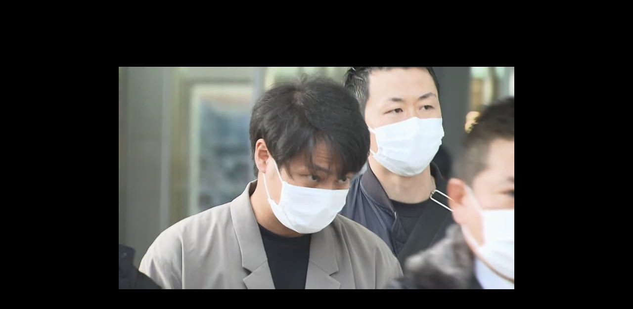

--- FILE ---
content_type: text/html; charset=UTF-8
request_url: https://www.miraidiver.com/8372-origin_1
body_size: 10478
content:
<!DOCTYPE html>
<html dir="ltr" lang="ja" prefix="og: https://ogp.me/ns#" data-sticky-footer="true">

<head>
			<meta charset="UTF-8">
		<meta name="viewport" content="width=device-width, initial-scale=1, minimum-scale=1, viewport-fit=cover">
		<title>8372-origin_1 | 未来ダイバー</title>

		<!-- All in One SEO 4.9.3 - aioseo.com -->
	<meta name="robots" content="max-image-preview:large" />
	<link rel="canonical" href="https://www.miraidiver.com/8372-origin_1" />
	<meta name="generator" content="All in One SEO (AIOSEO) 4.9.3" />
		<meta property="og:locale" content="ja_JP" />
		<meta property="og:site_name" content="未来ダイバー" />
		<meta property="og:type" content="article" />
		<meta property="og:title" content="8372-origin_1 | 未来ダイバー" />
		<meta property="og:url" content="https://www.miraidiver.com/8372-origin_1" />
		<meta property="og:image" content="https://www.miraidiver.com/wp-content/uploads/2023/07/mirai_icon_1119_3-04.jpg" />
		<meta property="og:image:secure_url" content="https://www.miraidiver.com/wp-content/uploads/2023/07/mirai_icon_1119_3-04.jpg" />
		<meta property="og:image:width" content="1042" />
		<meta property="og:image:height" content="1042" />
		<meta property="article:published_time" content="2023-03-28T09:59:41+00:00" />
		<meta property="article:modified_time" content="2023-03-28T09:59:41+00:00" />
		<meta property="article:publisher" content="https://www.facebook.com/miraidiver/" />
		<meta name="twitter:card" content="summary" />
		<meta name="twitter:site" content="@mirai_diver" />
		<meta name="twitter:title" content="8372-origin_1 | 未来ダイバー" />
		<meta name="twitter:image" content="https://www.miraidiver.com/wp-content/uploads/2023/07/mirai_icon_1119_3-04.jpg" />
		<script type="application/ld+json" class="aioseo-schema">
			{"@context":"https:\/\/schema.org","@graph":[{"@type":"BreadcrumbList","@id":"https:\/\/www.miraidiver.com\/8372-origin_1#breadcrumblist","itemListElement":[{"@type":"ListItem","@id":"https:\/\/www.miraidiver.com#listItem","position":1,"name":"Home","item":"https:\/\/www.miraidiver.com","nextItem":{"@type":"ListItem","@id":"https:\/\/www.miraidiver.com\/8372-origin_1#listItem","name":"8372-origin_1"}},{"@type":"ListItem","@id":"https:\/\/www.miraidiver.com\/8372-origin_1#listItem","position":2,"name":"8372-origin_1","previousItem":{"@type":"ListItem","@id":"https:\/\/www.miraidiver.com#listItem","name":"Home"}}]},{"@type":"ItemPage","@id":"https:\/\/www.miraidiver.com\/8372-origin_1#itempage","url":"https:\/\/www.miraidiver.com\/8372-origin_1","name":"8372-origin_1 | \u672a\u6765\u30c0\u30a4\u30d0\u30fc","inLanguage":"ja","isPartOf":{"@id":"https:\/\/www.miraidiver.com\/#website"},"breadcrumb":{"@id":"https:\/\/www.miraidiver.com\/8372-origin_1#breadcrumblist"},"author":{"@id":"https:\/\/www.miraidiver.com\/author#author"},"creator":{"@id":"https:\/\/www.miraidiver.com\/author#author"},"datePublished":"2023-03-28T18:59:41+09:00","dateModified":"2023-03-28T18:59:41+09:00"},{"@type":"Organization","@id":"https:\/\/www.miraidiver.com\/#organization","name":"\u682a\u5f0f\u4f1a\u793e\u30c6\u30ec\u30d3\u9577\u5d0e","description":"\u4eca\u307f\u3048\u3066\u3044\u308b\u4e16\u754c\u3092\u3001\u3061\u3087\u3063\u3068\u3060\u3051\u6df1\u304f\u3002","url":"https:\/\/www.miraidiver.com\/","logo":{"@type":"ImageObject","url":"https:\/\/www.miraidiver.com\/wp-content\/uploads\/2023\/07\/mirai_icon_1119_3-04.jpg","@id":"https:\/\/www.miraidiver.com\/8372-origin_1\/#organizationLogo","width":1042,"height":1042},"image":{"@id":"https:\/\/www.miraidiver.com\/8372-origin_1\/#organizationLogo"}},{"@type":"WebSite","@id":"https:\/\/www.miraidiver.com\/#website","url":"https:\/\/www.miraidiver.com\/","name":"\u672a\u6765\u30c0\u30a4\u30d0\u30fc","description":"\u4eca\u307f\u3048\u3066\u3044\u308b\u4e16\u754c\u3092\u3001\u3061\u3087\u3063\u3068\u3060\u3051\u6df1\u304f\u3002","inLanguage":"ja","publisher":{"@id":"https:\/\/www.miraidiver.com\/#organization"}}]}
		</script>
		<!-- All in One SEO -->

		<meta property="og:title" content="8372-origin_1">
		<meta property="og:type" content="article">
		<meta property="og:url" content="https://www.miraidiver.com/8372-origin_1">
		<meta property="og:image" content="https://www.miraidiver.com/wp-content/uploads/2023/03/8372-origin_1.jpg">
		<meta property="og:site_name" content="未来ダイバー">
		<meta property="og:description" content="今みえている世界を、ちょっとだけ深く。">
		<meta property="og:locale" content="ja_JP">
				<link rel='dns-prefetch' href='//www.googletagmanager.com' />
<link rel="alternate" type="application/rss+xml" title="未来ダイバー &raquo; フィード" href="https://www.miraidiver.com/feed" />
<link rel="alternate" type="application/rss+xml" title="未来ダイバー &raquo; コメントフィード" href="https://www.miraidiver.com/comments/feed" />
		<link rel="profile" href="http://gmpg.org/xfn/11">
												<link rel='stylesheet' id='slick-carousel-css' href='https://www.miraidiver.com/wp-content/themes/snow-monkey/vendor/inc2734/wp-awesome-widgets/src/assets/packages/slick-carousel/slick/slick.css?ver=1684242693' type='text/css' media='all' />
<link rel='stylesheet' id='slick-carousel-theme-css' href='https://www.miraidiver.com/wp-content/themes/snow-monkey/vendor/inc2734/wp-awesome-widgets/src/assets/packages/slick-carousel/slick/slick-theme.css?ver=1684242693' type='text/css' media='all' />
<link rel='stylesheet' id='wp-awesome-widgets-css' href='https://www.miraidiver.com/wp-content/themes/snow-monkey/vendor/inc2734/wp-awesome-widgets/src/assets/css/app.css?ver=1684242693' type='text/css' media='all' />
<link rel='stylesheet' id='wp-oembed-blog-card-css' href='https://www.miraidiver.com/wp-content/themes/snow-monkey/vendor/inc2734/wp-oembed-blog-card/src/assets/css/app.css?ver=1684242693' type='text/css' media='all' />
<link rel='stylesheet' id='wp-like-me-box-css' href='https://www.miraidiver.com/wp-content/themes/snow-monkey/vendor/inc2734/wp-like-me-box/src/assets/css/wp-like-me-box.css?ver=1684242693' type='text/css' media='all' />
<link rel='stylesheet' id='wp-share-buttons-css' href='https://www.miraidiver.com/wp-content/themes/snow-monkey/vendor/inc2734/wp-share-buttons/src/assets/css/wp-share-buttons.css?ver=1684242693' type='text/css' media='all' />
<link rel='stylesheet' id='wp-pure-css-gallery-css' href='https://www.miraidiver.com/wp-content/themes/snow-monkey/vendor/inc2734/wp-pure-css-gallery/src/assets/css/wp-pure-css-gallery.css?ver=1684242693' type='text/css' media='all' />
<link rel='stylesheet' id='wp-block-library-css' href='https://www.miraidiver.com/wp-includes/css/dist/block-library/style.min.css?ver=6.4.7' type='text/css' media='all' />
<link rel='stylesheet' id='aioseo/css/src/vue/standalone/blocks/table-of-contents/global.scss-css' href='https://www.miraidiver.com/wp-content/plugins/all-in-one-seo-pack/dist/Lite/assets/css/table-of-contents/global.e90f6d47.css?ver=4.9.3' type='text/css' media='all' />
<link rel='stylesheet' id='snow-monkey-blocks/accordion-css' href='https://www.miraidiver.com/wp-content/plugins/snow-monkey-blocks/dist/blocks/accordion/style.css?ver=1684242432' type='text/css' media='all' />
<link rel='stylesheet' id='snow-monkey-blocks/alert-css' href='https://www.miraidiver.com/wp-content/plugins/snow-monkey-blocks/dist/blocks/alert/style.css?ver=1684242432' type='text/css' media='all' />
<link rel='stylesheet' id='snow-monkey-blocks/balloon-css' href='https://www.miraidiver.com/wp-content/plugins/snow-monkey-blocks/dist/blocks/balloon/style.css?ver=1684242432' type='text/css' media='all' />
<link rel='stylesheet' id='snow-monkey-blocks/box-css' href='https://www.miraidiver.com/wp-content/plugins/snow-monkey-blocks/dist/blocks/box/style.css?ver=1684242432' type='text/css' media='all' />
<link rel='stylesheet' id='snow-monkey-blocks/btn-css' href='https://www.miraidiver.com/wp-content/plugins/snow-monkey-blocks/dist/blocks/btn/style.css?ver=1684242432' type='text/css' media='all' />
<link rel='stylesheet' id='snow-monkey-blocks/btn-box-css' href='https://www.miraidiver.com/wp-content/plugins/snow-monkey-blocks/dist/blocks/btn-box/style.css?ver=1684242432' type='text/css' media='all' />
<link rel='stylesheet' id='snow-monkey-blocks/buttons-css' href='https://www.miraidiver.com/wp-content/plugins/snow-monkey-blocks/dist/blocks/buttons/style.css?ver=1684242432' type='text/css' media='all' />
<link rel='stylesheet' id='snow-monkey-blocks/categories-list-css' href='https://www.miraidiver.com/wp-content/plugins/snow-monkey-blocks/dist/blocks/categories-list/style.css?ver=1684242432' type='text/css' media='all' />
<link rel='stylesheet' id='snow-monkey-blocks/container-css' href='https://www.miraidiver.com/wp-content/plugins/snow-monkey-blocks/dist/blocks/container/style.css?ver=1684242432' type='text/css' media='all' />
<link rel='stylesheet' id='snow-monkey-blocks/countdown-css' href='https://www.miraidiver.com/wp-content/plugins/snow-monkey-blocks/dist/blocks/countdown/style.css?ver=1684242432' type='text/css' media='all' />
<link rel='stylesheet' id='snow-monkey-blocks/directory-structure-css' href='https://www.miraidiver.com/wp-content/plugins/snow-monkey-blocks/dist/blocks/directory-structure/style.css?ver=1684242432' type='text/css' media='all' />
<link rel='stylesheet' id='snow-monkey-blocks/evaluation-star-css' href='https://www.miraidiver.com/wp-content/plugins/snow-monkey-blocks/dist/blocks/evaluation-star/style.css?ver=1684242432' type='text/css' media='all' />
<link rel='stylesheet' id='snow-monkey-blocks/faq-css' href='https://www.miraidiver.com/wp-content/plugins/snow-monkey-blocks/dist/blocks/faq/style.css?ver=1684242432' type='text/css' media='all' />
<link rel='stylesheet' id='snow-monkey-blocks/information-css' href='https://www.miraidiver.com/wp-content/plugins/snow-monkey-blocks/dist/blocks/information/style.css?ver=1684242432' type='text/css' media='all' />
<link rel='stylesheet' id='snow-monkey-blocks/items-css' href='https://www.miraidiver.com/wp-content/plugins/snow-monkey-blocks/dist/blocks/items/style.css?ver=1684242432' type='text/css' media='all' />
<link rel='stylesheet' id='snow-monkey-blocks/list-css' href='https://www.miraidiver.com/wp-content/plugins/snow-monkey-blocks/dist/blocks/list/style.css?ver=1684242432' type='text/css' media='all' />
<link rel='stylesheet' id='snow-monkey-blocks/media-text-css' href='https://www.miraidiver.com/wp-content/plugins/snow-monkey-blocks/dist/blocks/media-text/style.css?ver=1684242432' type='text/css' media='all' />
<link rel='stylesheet' id='snow-monkey-blocks/panels-css' href='https://www.miraidiver.com/wp-content/plugins/snow-monkey-blocks/dist/blocks/panels/style.css?ver=1684242432' type='text/css' media='all' />
<link rel='stylesheet' id='snow-monkey-blocks/price-menu-css' href='https://www.miraidiver.com/wp-content/plugins/snow-monkey-blocks/dist/blocks/price-menu/style.css?ver=1684242432' type='text/css' media='all' />
<link rel='stylesheet' id='snow-monkey-blocks/pricing-table-css' href='https://www.miraidiver.com/wp-content/plugins/snow-monkey-blocks/dist/blocks/pricing-table/style.css?ver=1684242432' type='text/css' media='all' />
<link rel='stylesheet' id='snow-monkey-blocks/rating-box-css' href='https://www.miraidiver.com/wp-content/plugins/snow-monkey-blocks/dist/blocks/rating-box/style.css?ver=1684242432' type='text/css' media='all' />
<link rel='stylesheet' id='snow-monkey-blocks/section-css' href='https://www.miraidiver.com/wp-content/plugins/snow-monkey-blocks/dist/blocks/section/style.css?ver=1684242432' type='text/css' media='all' />
<link rel='stylesheet' id='snow-monkey-blocks/section-break-the-grid-css' href='https://www.miraidiver.com/wp-content/plugins/snow-monkey-blocks/dist/blocks/section-break-the-grid/style.css?ver=1684242432' type='text/css' media='all' />
<link rel='stylesheet' id='snow-monkey-blocks/section-side-heading-css' href='https://www.miraidiver.com/wp-content/plugins/snow-monkey-blocks/dist/blocks/section-side-heading/style.css?ver=1684242432' type='text/css' media='all' />
<link rel='stylesheet' id='snow-monkey-blocks/section-with-bgimage-css' href='https://www.miraidiver.com/wp-content/plugins/snow-monkey-blocks/dist/blocks/section-with-bgimage/style.css?ver=1684242432' type='text/css' media='all' />
<link rel='stylesheet' id='snow-monkey-blocks/section-with-bgvideo-css' href='https://www.miraidiver.com/wp-content/plugins/snow-monkey-blocks/dist/blocks/section-with-bgvideo/style.css?ver=1684242432' type='text/css' media='all' />
<link rel='stylesheet' id='snow-monkey-blocks/slider-css' href='https://www.miraidiver.com/wp-content/plugins/snow-monkey-blocks/dist/blocks/slider/style.css?ver=1684242432' type='text/css' media='all' />
<link rel='stylesheet' id='spider-css' href='https://www.miraidiver.com/wp-content/plugins/snow-monkey-blocks/dist/packages/spider/dist/css/spider.css?ver=1684242432' type='text/css' media='all' />
<link rel='stylesheet' id='snow-monkey-blocks/spider-slider-css' href='https://www.miraidiver.com/wp-content/plugins/snow-monkey-blocks/dist/blocks/spider-slider/style.css?ver=1684242432' type='text/css' media='all' />
<link rel='stylesheet' id='snow-monkey-blocks/spider-contents-slider-css' href='https://www.miraidiver.com/wp-content/plugins/snow-monkey-blocks/dist/blocks/spider-contents-slider/style.css?ver=1684242432' type='text/css' media='all' />
<link rel='stylesheet' id='snow-monkey-blocks/spider-pickup-slider-css' href='https://www.miraidiver.com/wp-content/plugins/snow-monkey-blocks/dist/blocks/spider-pickup-slider/style.css?ver=1684242432' type='text/css' media='all' />
<link rel='stylesheet' id='snow-monkey-blocks/step-css' href='https://www.miraidiver.com/wp-content/plugins/snow-monkey-blocks/dist/blocks/step/style.css?ver=1684242432' type='text/css' media='all' />
<link rel='stylesheet' id='snow-monkey-blocks/tabs-css' href='https://www.miraidiver.com/wp-content/plugins/snow-monkey-blocks/dist/blocks/tabs/style.css?ver=1684242432' type='text/css' media='all' />
<link rel='stylesheet' id='snow-monkey-blocks/taxonomy-terms-css' href='https://www.miraidiver.com/wp-content/plugins/snow-monkey-blocks/dist/blocks/taxonomy-terms/style.css?ver=1684242432' type='text/css' media='all' />
<link rel='stylesheet' id='snow-monkey-blocks/testimonial-css' href='https://www.miraidiver.com/wp-content/plugins/snow-monkey-blocks/dist/blocks/testimonial/style.css?ver=1684242432' type='text/css' media='all' />
<link rel='stylesheet' id='snow-monkey-blocks/thumbnail-gallery-css' href='https://www.miraidiver.com/wp-content/plugins/snow-monkey-blocks/dist/blocks/thumbnail-gallery/style.css?ver=1684242432' type='text/css' media='all' />
<link rel='stylesheet' id='snow-monkey-blocks-css' href='https://www.miraidiver.com/wp-content/plugins/snow-monkey-blocks/dist/css/blocks.css?ver=1684242432' type='text/css' media='all' />
<link rel='stylesheet' id='snow-monkey-snow-monkey-blocks-app-css' href='https://www.miraidiver.com/wp-content/themes/snow-monkey/assets/css/dependency/snow-monkey-blocks/app.css?ver=1684242693' type='text/css' media='all' />
<link rel='stylesheet' id='snow-monkey-snow-monkey-blocks-theme-css' href='https://www.miraidiver.com/wp-content/themes/snow-monkey/assets/css/dependency/snow-monkey-blocks/app-theme.css?ver=1684242693' type='text/css' media='all' />
<style id='global-styles-inline-css' type='text/css'>
body{--wp--preset--color--black: #000000;--wp--preset--color--cyan-bluish-gray: #abb8c3;--wp--preset--color--white: #ffffff;--wp--preset--color--pale-pink: #f78da7;--wp--preset--color--vivid-red: #cf2e2e;--wp--preset--color--luminous-vivid-orange: #ff6900;--wp--preset--color--luminous-vivid-amber: #fcb900;--wp--preset--color--light-green-cyan: #7bdcb5;--wp--preset--color--vivid-green-cyan: #00d084;--wp--preset--color--pale-cyan-blue: #8ed1fc;--wp--preset--color--vivid-cyan-blue: #0693e3;--wp--preset--color--vivid-purple: #9b51e0;--wp--preset--color--sm-accent: var(--accent-color);--wp--preset--color--sm-sub-accent: var(--sub-accent-color);--wp--preset--color--sm-text: var(--_color-text);--wp--preset--color--sm-text-alt: var(--_color-white);--wp--preset--color--sm-lightest-gray: var(--_lightest-color-gray);--wp--preset--color--sm-lighter-gray: var(--_lighter-color-gray);--wp--preset--color--sm-light-gray: var(--_light-color-gray);--wp--preset--color--sm-gray: var(--_color-gray);--wp--preset--color--sm-dark-gray: var(--_dark-color-gray);--wp--preset--color--sm-darker-gray: var(--_darker-color-gray);--wp--preset--color--sm-darkest-gray: var(--_darkest-color-gray);--wp--preset--gradient--vivid-cyan-blue-to-vivid-purple: linear-gradient(135deg,rgba(6,147,227,1) 0%,rgb(155,81,224) 100%);--wp--preset--gradient--light-green-cyan-to-vivid-green-cyan: linear-gradient(135deg,rgb(122,220,180) 0%,rgb(0,208,130) 100%);--wp--preset--gradient--luminous-vivid-amber-to-luminous-vivid-orange: linear-gradient(135deg,rgba(252,185,0,1) 0%,rgba(255,105,0,1) 100%);--wp--preset--gradient--luminous-vivid-orange-to-vivid-red: linear-gradient(135deg,rgba(255,105,0,1) 0%,rgb(207,46,46) 100%);--wp--preset--gradient--very-light-gray-to-cyan-bluish-gray: linear-gradient(135deg,rgb(238,238,238) 0%,rgb(169,184,195) 100%);--wp--preset--gradient--cool-to-warm-spectrum: linear-gradient(135deg,rgb(74,234,220) 0%,rgb(151,120,209) 20%,rgb(207,42,186) 40%,rgb(238,44,130) 60%,rgb(251,105,98) 80%,rgb(254,248,76) 100%);--wp--preset--gradient--blush-light-purple: linear-gradient(135deg,rgb(255,206,236) 0%,rgb(152,150,240) 100%);--wp--preset--gradient--blush-bordeaux: linear-gradient(135deg,rgb(254,205,165) 0%,rgb(254,45,45) 50%,rgb(107,0,62) 100%);--wp--preset--gradient--luminous-dusk: linear-gradient(135deg,rgb(255,203,112) 0%,rgb(199,81,192) 50%,rgb(65,88,208) 100%);--wp--preset--gradient--pale-ocean: linear-gradient(135deg,rgb(255,245,203) 0%,rgb(182,227,212) 50%,rgb(51,167,181) 100%);--wp--preset--gradient--electric-grass: linear-gradient(135deg,rgb(202,248,128) 0%,rgb(113,206,126) 100%);--wp--preset--gradient--midnight: linear-gradient(135deg,rgb(2,3,129) 0%,rgb(40,116,252) 100%);--wp--preset--font-size--small: 13px;--wp--preset--font-size--medium: 20px;--wp--preset--font-size--large: 36px;--wp--preset--font-size--x-large: 42px;--wp--preset--font-size--sm-xs: 0.8rem;--wp--preset--font-size--sm-s: 0.88rem;--wp--preset--font-size--sm-m: 1rem;--wp--preset--font-size--sm-l: 1.14rem;--wp--preset--font-size--sm-xl: 1.33rem;--wp--preset--font-size--sm-2-xl: 1.6rem;--wp--preset--font-size--sm-3-xl: 2rem;--wp--preset--font-size--sm-4-xl: 2.66rem;--wp--preset--font-size--sm-5-xl: 4rem;--wp--preset--font-size--sm-6-xl: 8rem;--wp--preset--spacing--20: var(--_s-2);--wp--preset--spacing--30: var(--_s-1);--wp--preset--spacing--40: var(--_s1);--wp--preset--spacing--50: var(--_s2);--wp--preset--spacing--60: var(--_s3);--wp--preset--spacing--70: var(--_s4);--wp--preset--spacing--80: var(--_s5);--wp--preset--shadow--natural: 6px 6px 9px rgba(0, 0, 0, 0.2);--wp--preset--shadow--deep: 12px 12px 50px rgba(0, 0, 0, 0.4);--wp--preset--shadow--sharp: 6px 6px 0px rgba(0, 0, 0, 0.2);--wp--preset--shadow--outlined: 6px 6px 0px -3px rgba(255, 255, 255, 1), 6px 6px rgba(0, 0, 0, 1);--wp--preset--shadow--crisp: 6px 6px 0px rgba(0, 0, 0, 1);--wp--custom--slim-width: 46rem;--wp--custom--content-max-width: var(--_global--container-max-width);--wp--custom--content-width: var(--wp--custom--content-max-width);--wp--custom--content-wide-width: calc(var(--wp--custom--content-width) + 240px);--wp--custom--has-sidebar-main-basis: var(--wp--custom--slim-width);--wp--custom--has-sidebar-sidebar-basis: 336px;}body { margin: 0;--wp--style--global--content-size: var(--wp--custom--content-width);--wp--style--global--wide-size: var(--wp--custom--content-wide-width); }.wp-site-blocks > .alignleft { float: left; margin-right: 2em; }.wp-site-blocks > .alignright { float: right; margin-left: 2em; }.wp-site-blocks > .aligncenter { justify-content: center; margin-left: auto; margin-right: auto; }:where(.wp-site-blocks) > * { margin-block-start: var(--_margin1); margin-block-end: 0; }:where(.wp-site-blocks) > :first-child:first-child { margin-block-start: 0; }:where(.wp-site-blocks) > :last-child:last-child { margin-block-end: 0; }body { --wp--style--block-gap: var(--_margin1); }:where(body .is-layout-flow)  > :first-child:first-child{margin-block-start: 0;}:where(body .is-layout-flow)  > :last-child:last-child{margin-block-end: 0;}:where(body .is-layout-flow)  > *{margin-block-start: var(--_margin1);margin-block-end: 0;}:where(body .is-layout-constrained)  > :first-child:first-child{margin-block-start: 0;}:where(body .is-layout-constrained)  > :last-child:last-child{margin-block-end: 0;}:where(body .is-layout-constrained)  > *{margin-block-start: var(--_margin1);margin-block-end: 0;}:where(body .is-layout-flex) {gap: var(--_margin1);}:where(body .is-layout-grid) {gap: var(--_margin1);}body .is-layout-flow > .alignleft{float: left;margin-inline-start: 0;margin-inline-end: 2em;}body .is-layout-flow > .alignright{float: right;margin-inline-start: 2em;margin-inline-end: 0;}body .is-layout-flow > .aligncenter{margin-left: auto !important;margin-right: auto !important;}body .is-layout-constrained > .alignleft{float: left;margin-inline-start: 0;margin-inline-end: 2em;}body .is-layout-constrained > .alignright{float: right;margin-inline-start: 2em;margin-inline-end: 0;}body .is-layout-constrained > .aligncenter{margin-left: auto !important;margin-right: auto !important;}body .is-layout-constrained > :where(:not(.alignleft):not(.alignright):not(.alignfull)){max-width: var(--wp--style--global--content-size);margin-left: auto !important;margin-right: auto !important;}body .is-layout-constrained > .alignwide{max-width: var(--wp--style--global--wide-size);}body .is-layout-flex{display: flex;}body .is-layout-flex{flex-wrap: wrap;align-items: center;}body .is-layout-flex > *{margin: 0;}body .is-layout-grid{display: grid;}body .is-layout-grid > *{margin: 0;}body{padding-top: 0px;padding-right: 0px;padding-bottom: 0px;padding-left: 0px;}a:where(:not(.wp-element-button)){color: var(--wp--preset--color--sm-accent);text-decoration: underline;}.wp-element-button, .wp-block-button__link{background-color: var(--wp--preset--color--sm-accent);border-radius: var(--_global--border-radius);border-width: 0;color: var(--wp--preset--color--sm-text-alt);font-family: inherit;font-size: inherit;line-height: inherit;padding-top: calc(var(--_padding-1) * .5);padding-right: var(--_padding-1);padding-bottom: calc(var(--_padding-1) * .5);padding-left: var(--_padding-1);text-decoration: none;}.has-black-color{color: var(--wp--preset--color--black) !important;}.has-cyan-bluish-gray-color{color: var(--wp--preset--color--cyan-bluish-gray) !important;}.has-white-color{color: var(--wp--preset--color--white) !important;}.has-pale-pink-color{color: var(--wp--preset--color--pale-pink) !important;}.has-vivid-red-color{color: var(--wp--preset--color--vivid-red) !important;}.has-luminous-vivid-orange-color{color: var(--wp--preset--color--luminous-vivid-orange) !important;}.has-luminous-vivid-amber-color{color: var(--wp--preset--color--luminous-vivid-amber) !important;}.has-light-green-cyan-color{color: var(--wp--preset--color--light-green-cyan) !important;}.has-vivid-green-cyan-color{color: var(--wp--preset--color--vivid-green-cyan) !important;}.has-pale-cyan-blue-color{color: var(--wp--preset--color--pale-cyan-blue) !important;}.has-vivid-cyan-blue-color{color: var(--wp--preset--color--vivid-cyan-blue) !important;}.has-vivid-purple-color{color: var(--wp--preset--color--vivid-purple) !important;}.has-sm-accent-color{color: var(--wp--preset--color--sm-accent) !important;}.has-sm-sub-accent-color{color: var(--wp--preset--color--sm-sub-accent) !important;}.has-sm-text-color{color: var(--wp--preset--color--sm-text) !important;}.has-sm-text-alt-color{color: var(--wp--preset--color--sm-text-alt) !important;}.has-sm-lightest-gray-color{color: var(--wp--preset--color--sm-lightest-gray) !important;}.has-sm-lighter-gray-color{color: var(--wp--preset--color--sm-lighter-gray) !important;}.has-sm-light-gray-color{color: var(--wp--preset--color--sm-light-gray) !important;}.has-sm-gray-color{color: var(--wp--preset--color--sm-gray) !important;}.has-sm-dark-gray-color{color: var(--wp--preset--color--sm-dark-gray) !important;}.has-sm-darker-gray-color{color: var(--wp--preset--color--sm-darker-gray) !important;}.has-sm-darkest-gray-color{color: var(--wp--preset--color--sm-darkest-gray) !important;}.has-black-background-color{background-color: var(--wp--preset--color--black) !important;}.has-cyan-bluish-gray-background-color{background-color: var(--wp--preset--color--cyan-bluish-gray) !important;}.has-white-background-color{background-color: var(--wp--preset--color--white) !important;}.has-pale-pink-background-color{background-color: var(--wp--preset--color--pale-pink) !important;}.has-vivid-red-background-color{background-color: var(--wp--preset--color--vivid-red) !important;}.has-luminous-vivid-orange-background-color{background-color: var(--wp--preset--color--luminous-vivid-orange) !important;}.has-luminous-vivid-amber-background-color{background-color: var(--wp--preset--color--luminous-vivid-amber) !important;}.has-light-green-cyan-background-color{background-color: var(--wp--preset--color--light-green-cyan) !important;}.has-vivid-green-cyan-background-color{background-color: var(--wp--preset--color--vivid-green-cyan) !important;}.has-pale-cyan-blue-background-color{background-color: var(--wp--preset--color--pale-cyan-blue) !important;}.has-vivid-cyan-blue-background-color{background-color: var(--wp--preset--color--vivid-cyan-blue) !important;}.has-vivid-purple-background-color{background-color: var(--wp--preset--color--vivid-purple) !important;}.has-sm-accent-background-color{background-color: var(--wp--preset--color--sm-accent) !important;}.has-sm-sub-accent-background-color{background-color: var(--wp--preset--color--sm-sub-accent) !important;}.has-sm-text-background-color{background-color: var(--wp--preset--color--sm-text) !important;}.has-sm-text-alt-background-color{background-color: var(--wp--preset--color--sm-text-alt) !important;}.has-sm-lightest-gray-background-color{background-color: var(--wp--preset--color--sm-lightest-gray) !important;}.has-sm-lighter-gray-background-color{background-color: var(--wp--preset--color--sm-lighter-gray) !important;}.has-sm-light-gray-background-color{background-color: var(--wp--preset--color--sm-light-gray) !important;}.has-sm-gray-background-color{background-color: var(--wp--preset--color--sm-gray) !important;}.has-sm-dark-gray-background-color{background-color: var(--wp--preset--color--sm-dark-gray) !important;}.has-sm-darker-gray-background-color{background-color: var(--wp--preset--color--sm-darker-gray) !important;}.has-sm-darkest-gray-background-color{background-color: var(--wp--preset--color--sm-darkest-gray) !important;}.has-black-border-color{border-color: var(--wp--preset--color--black) !important;}.has-cyan-bluish-gray-border-color{border-color: var(--wp--preset--color--cyan-bluish-gray) !important;}.has-white-border-color{border-color: var(--wp--preset--color--white) !important;}.has-pale-pink-border-color{border-color: var(--wp--preset--color--pale-pink) !important;}.has-vivid-red-border-color{border-color: var(--wp--preset--color--vivid-red) !important;}.has-luminous-vivid-orange-border-color{border-color: var(--wp--preset--color--luminous-vivid-orange) !important;}.has-luminous-vivid-amber-border-color{border-color: var(--wp--preset--color--luminous-vivid-amber) !important;}.has-light-green-cyan-border-color{border-color: var(--wp--preset--color--light-green-cyan) !important;}.has-vivid-green-cyan-border-color{border-color: var(--wp--preset--color--vivid-green-cyan) !important;}.has-pale-cyan-blue-border-color{border-color: var(--wp--preset--color--pale-cyan-blue) !important;}.has-vivid-cyan-blue-border-color{border-color: var(--wp--preset--color--vivid-cyan-blue) !important;}.has-vivid-purple-border-color{border-color: var(--wp--preset--color--vivid-purple) !important;}.has-sm-accent-border-color{border-color: var(--wp--preset--color--sm-accent) !important;}.has-sm-sub-accent-border-color{border-color: var(--wp--preset--color--sm-sub-accent) !important;}.has-sm-text-border-color{border-color: var(--wp--preset--color--sm-text) !important;}.has-sm-text-alt-border-color{border-color: var(--wp--preset--color--sm-text-alt) !important;}.has-sm-lightest-gray-border-color{border-color: var(--wp--preset--color--sm-lightest-gray) !important;}.has-sm-lighter-gray-border-color{border-color: var(--wp--preset--color--sm-lighter-gray) !important;}.has-sm-light-gray-border-color{border-color: var(--wp--preset--color--sm-light-gray) !important;}.has-sm-gray-border-color{border-color: var(--wp--preset--color--sm-gray) !important;}.has-sm-dark-gray-border-color{border-color: var(--wp--preset--color--sm-dark-gray) !important;}.has-sm-darker-gray-border-color{border-color: var(--wp--preset--color--sm-darker-gray) !important;}.has-sm-darkest-gray-border-color{border-color: var(--wp--preset--color--sm-darkest-gray) !important;}.has-vivid-cyan-blue-to-vivid-purple-gradient-background{background: var(--wp--preset--gradient--vivid-cyan-blue-to-vivid-purple) !important;}.has-light-green-cyan-to-vivid-green-cyan-gradient-background{background: var(--wp--preset--gradient--light-green-cyan-to-vivid-green-cyan) !important;}.has-luminous-vivid-amber-to-luminous-vivid-orange-gradient-background{background: var(--wp--preset--gradient--luminous-vivid-amber-to-luminous-vivid-orange) !important;}.has-luminous-vivid-orange-to-vivid-red-gradient-background{background: var(--wp--preset--gradient--luminous-vivid-orange-to-vivid-red) !important;}.has-very-light-gray-to-cyan-bluish-gray-gradient-background{background: var(--wp--preset--gradient--very-light-gray-to-cyan-bluish-gray) !important;}.has-cool-to-warm-spectrum-gradient-background{background: var(--wp--preset--gradient--cool-to-warm-spectrum) !important;}.has-blush-light-purple-gradient-background{background: var(--wp--preset--gradient--blush-light-purple) !important;}.has-blush-bordeaux-gradient-background{background: var(--wp--preset--gradient--blush-bordeaux) !important;}.has-luminous-dusk-gradient-background{background: var(--wp--preset--gradient--luminous-dusk) !important;}.has-pale-ocean-gradient-background{background: var(--wp--preset--gradient--pale-ocean) !important;}.has-electric-grass-gradient-background{background: var(--wp--preset--gradient--electric-grass) !important;}.has-midnight-gradient-background{background: var(--wp--preset--gradient--midnight) !important;}.has-small-font-size{font-size: var(--wp--preset--font-size--small) !important;}.has-medium-font-size{font-size: var(--wp--preset--font-size--medium) !important;}.has-large-font-size{font-size: var(--wp--preset--font-size--large) !important;}.has-x-large-font-size{font-size: var(--wp--preset--font-size--x-large) !important;}.has-sm-xs-font-size{font-size: var(--wp--preset--font-size--sm-xs) !important;}.has-sm-s-font-size{font-size: var(--wp--preset--font-size--sm-s) !important;}.has-sm-m-font-size{font-size: var(--wp--preset--font-size--sm-m) !important;}.has-sm-l-font-size{font-size: var(--wp--preset--font-size--sm-l) !important;}.has-sm-xl-font-size{font-size: var(--wp--preset--font-size--sm-xl) !important;}.has-sm-2-xl-font-size{font-size: var(--wp--preset--font-size--sm-2-xl) !important;}.has-sm-3-xl-font-size{font-size: var(--wp--preset--font-size--sm-3-xl) !important;}.has-sm-4-xl-font-size{font-size: var(--wp--preset--font-size--sm-4-xl) !important;}.has-sm-5-xl-font-size{font-size: var(--wp--preset--font-size--sm-5-xl) !important;}.has-sm-6-xl-font-size{font-size: var(--wp--preset--font-size--sm-6-xl) !important;}
.wp-block-navigation a:where(:not(.wp-element-button)){color: inherit;}
.wp-block-pullquote{border-top-color: currentColor;border-top-width: 4px;border-top-style: solid;border-bottom-color: currentColor;border-bottom-width: 4px;border-bottom-style: solid;font-size: 1.5em;font-style: italic;font-weight: bold;line-height: 1.6;padding-top: var(--_padding2);padding-bottom: var(--_padding2);}
.wp-block-code{background-color: var(--wp--preset--color--sm-lightest-gray);border-radius: var(--_global--border-radius);border-color: var(--wp--preset--color--sm-lighter-gray);border-width: 1px;border-style: solid;padding-top: var(--_padding1);padding-right: var(--_padding1);padding-bottom: var(--_padding1);padding-left: var(--_padding1);}
.wp-block-search .wp-element-button,.wp-block-search  .wp-block-button__link{background-color: var(--wp--preset--color--sm-text-alt);border-width: 1px;color: var(--wp--preset--color--sm-text);padding-top: var(--_padding-2);padding-right: var(--_padding-2);padding-bottom: var(--_padding-2);padding-left: var(--_padding-2);}
.wp-block-social-links-is-layout-flow > :first-child:first-child{margin-block-start: 0;}.wp-block-social-links-is-layout-flow > :last-child:last-child{margin-block-end: 0;}.wp-block-social-links-is-layout-flow > *{margin-block-start: var(--_margin-1);margin-block-end: 0;}.wp-block-social-links-is-layout-constrained > :first-child:first-child{margin-block-start: 0;}.wp-block-social-links-is-layout-constrained > :last-child:last-child{margin-block-end: 0;}.wp-block-social-links-is-layout-constrained > *{margin-block-start: var(--_margin-1);margin-block-end: 0;}.wp-block-social-links-is-layout-flex{gap: var(--_margin-1);}.wp-block-social-links-is-layout-grid{gap: var(--_margin-1);}
.wp-block-table > table{border-color: var(--wp--preset--color--sm-lighter-gray);}
</style>
<link rel='stylesheet' id='snow-monkey-app-css' href='https://www.miraidiver.com/wp-content/themes/snow-monkey/assets/css/app/app.css?ver=1684242693' type='text/css' media='all' />
<style id='snow-monkey-app-inline-css' type='text/css'>
input[type="email"],input[type="number"],input[type="password"],input[type="search"],input[type="tel"],input[type="text"],input[type="url"],textarea { font-size: 16px }
:root { --_global--container-max-width: 1140px;--_margin-scale: 1;--_space: 1.8rem;--_space-unitless: 1.8;--accent-color: #ffda00;--wp--preset--color--accent-color: var(--accent-color);--dark-accent-color: #998300;--light-accent-color: #ffe966;--lighter-accent-color: #fff3ab;--lightest-accent-color: #fff5bd;--sub-accent-color: #707593;--wp--preset--color--sub-accent-color: var(--sub-accent-color);--dark-sub-accent-color: #444759;--light-sub-accent-color: #aaadbf;--lighter-sub-accent-color: #d1d3dd;--lightest-sub-accent-color: #dcdde4;--_half-leading: 0.4;--font-family: system-ui,-apple-system,BlinkMacSystemFont,"ヒラギノ角ゴ W3",sans-serif;--_global--font-family: var(--font-family);--_global--font-size-px: 16px }
html { letter-spacing: 0.05rem }
.p-infobar__inner { background-color: #ffda00 }
.p-infobar__content { color: #fff }
</style>
<link rel='stylesheet' id='snow-monkey-theme-css' href='https://www.miraidiver.com/wp-content/themes/snow-monkey/assets/css/app/app-theme.css?ver=1684242693' type='text/css' media='all' />
<style id='snow-monkey-theme-inline-css' type='text/css'>
:root { --entry-content-h2-background-color: #f7f7f7;--entry-content-h2-padding: calc(var(--_space) * 0.25) calc(var(--_space) * 0.25) calc(var(--_space) * 0.25) calc(var(--_space) * 0.5);--entry-content-h3-border-bottom: 1px solid #eee;--entry-content-h3-padding: 0 0 calc(var(--_space) * 0.25);--widget-title-display: flex;--widget-title-flex-direction: row;--widget-title-align-items: center;--widget-title-justify-content: center;--widget-title-pseudo-display: block;--widget-title-pseudo-content: "";--widget-title-pseudo-height: 1px;--widget-title-pseudo-background-color: #111;--widget-title-pseudo-flex: 1 0 0%;--widget-title-pseudo-min-width: 20px;--widget-title-before-margin-right: .5em;--widget-title-after-margin-left: .5em }
body { --entry-content-h2-border-left: 1px solid var(--wp--preset--color--sm-accent) }
</style>
<style id='snow-monkey-inline-css' type='text/css'>
.c-site-branding__title .custom-logo { width: 200px; }@media (min-width: 64em) { .c-site-branding__title .custom-logo { width: 290px; } }
</style>
<link rel='stylesheet' id='my-snow-monkey-css' href='https://www.miraidiver.com/wp-content/plugins/my-snow-monkey/assets/css/style.css?ver=1684243724' type='text/css' media='all' />
<link rel='stylesheet' id='ppress-frontend-css' href='https://www.miraidiver.com/wp-content/plugins/wp-user-avatar/assets/css/frontend.min.css?ver=4.16.8' type='text/css' media='all' />
<link rel='stylesheet' id='ppress-flatpickr-css' href='https://www.miraidiver.com/wp-content/plugins/wp-user-avatar/assets/flatpickr/flatpickr.min.css?ver=4.16.8' type='text/css' media='all' />
<link rel='stylesheet' id='ppress-select2-css' href='https://www.miraidiver.com/wp-content/plugins/wp-user-avatar/assets/select2/select2.min.css?ver=6.4.7' type='text/css' media='all' />
<link rel='stylesheet' id='snow-monkey-blocks-background-parallax-css' href='https://www.miraidiver.com/wp-content/plugins/snow-monkey-blocks/dist/css/background-parallax.css?ver=1684242432' type='text/css' media='all' />
<link rel='stylesheet' id='snow-monkey-editor-css' href='https://www.miraidiver.com/wp-content/plugins/snow-monkey-editor/dist/css/app.css?ver=1684242435' type='text/css' media='all' />
<link rel='stylesheet' id='snow-monkey-custom-widgets-app-css' href='https://www.miraidiver.com/wp-content/themes/snow-monkey/assets/css/custom-widgets/app.css?ver=1684242693' type='text/css' media='all' />
<link rel='stylesheet' id='snow-monkey-custom-widgets-theme-css' href='https://www.miraidiver.com/wp-content/themes/snow-monkey/assets/css/custom-widgets/app-theme.css?ver=1684242693' type='text/css' media='all' />
<style id='snow-monkey-custom-widgets-inline-css' type='text/css'>
.wpaw-site-branding__logo .custom-logo { width: 200px; }@media (min-width: 64em) { .wpaw-site-branding__logo .custom-logo { width: 290px; } }
</style>
<link rel='stylesheet' id='snow-monkey-block-library-app-css' href='https://www.miraidiver.com/wp-content/themes/snow-monkey/assets/css/block-library/app.css?ver=1684242693' type='text/css' media='all' />
<link rel='stylesheet' id='snow-monkey-block-library-theme-css' href='https://www.miraidiver.com/wp-content/themes/snow-monkey/assets/css/block-library/app-theme.css?ver=1684242693' type='text/css' media='all' />
<script type="text/javascript" src="https://www.miraidiver.com/wp-content/plugins/my-snow-monkey/assets/js/jquery.min.js?ver=6.4.7" id="jquery-js-js"></script>
<script type="text/javascript" src="https://www.miraidiver.com/wp-content/plugins/my-snow-monkey/assets/js/slick.js?ver=6.4.7" id="slick-js-js"></script>
<script type="text/javascript" src="https://www.miraidiver.com/wp-content/plugins/my-snow-monkey/assets/js/script.js?ver=6.4.7" id="common-script-js"></script>
<script type="text/javascript" src="https://www.miraidiver.com/wp-content/plugins/my-snow-monkey/assets/js/bundle.js?ver=6.4.7" id="bundle-script-js"></script>
<script type="text/javascript" src="https://www.miraidiver.com/wp-includes/js/jquery/jquery.min.js?ver=3.7.1" id="jquery-core-js"></script>
<script type="text/javascript" src="https://www.miraidiver.com/wp-includes/js/jquery/jquery-migrate.min.js?ver=3.4.1" id="jquery-migrate-js"></script>
<script type="text/javascript" src="https://www.miraidiver.com/wp-content/plugins/wp-user-avatar/assets/flatpickr/flatpickr.min.js?ver=4.16.8" id="ppress-flatpickr-js"></script>
<script type="text/javascript" src="https://www.miraidiver.com/wp-content/plugins/wp-user-avatar/assets/select2/select2.min.js?ver=4.16.8" id="ppress-select2-js"></script>
<script type="text/javascript" src="https://www.googletagmanager.com/gtag/js?id=UA-183680798-1&amp;ver=1" id="inc2734-wp-seo-google-analytics-js"></script>
<script type="text/javascript" id="inc2734-wp-seo-google-analytics-js-after">
/* <![CDATA[ */
window.dataLayer = window.dataLayer || []; function gtag(){dataLayer.push(arguments)}; gtag('js', new Date()); gtag('config', 'UA-183680798-1');
/* ]]> */
</script>
<link rel="https://api.w.org/" href="https://www.miraidiver.com/wp-json/" /><link rel="alternate" type="application/json" href="https://www.miraidiver.com/wp-json/wp/v2/media/8373" /><link rel="EditURI" type="application/rsd+xml" title="RSD" href="https://www.miraidiver.com/xmlrpc.php?rsd" />
<meta name="generator" content="WordPress 6.4.7" />
<link rel='shortlink' href='https://www.miraidiver.com/?p=8373' />
<link rel="alternate" type="application/json+oembed" href="https://www.miraidiver.com/wp-json/oembed/1.0/embed?url=https%3A%2F%2Fwww.miraidiver.com%2F8372-origin_1" />
<link rel="alternate" type="text/xml+oembed" href="https://www.miraidiver.com/wp-json/oembed/1.0/embed?url=https%3A%2F%2Fwww.miraidiver.com%2F8372-origin_1&#038;format=xml" />
		<script type="application/ld+json">
			{"@context":"http:\/\/schema.org","@type":"Article","headline":"8372-origin_1","author":{"@type":"Person","name":""},"publisher":{"@type":"Organization","url":"https:\/\/www.miraidiver.com","name":"\u672a\u6765\u30c0\u30a4\u30d0\u30fc","logo":{"@type":"ImageObject","url":"https:\/\/www.miraidiver.com\/wp-content\/uploads\/2020\/09\/cropped-logo.png"}},"mainEntityOfPage":{"@type":"WebPage","@id":"https:\/\/www.miraidiver.com\/8372-origin_1"},"image":{"@type":"ImageObject","url":"https:\/\/www.miraidiver.com\/wp-content\/uploads\/2023\/03\/8372-origin_1.jpg"},"datePublished":"2023-03-28T18:59:41+09:00","dateModified":"2023-03-28T18:59:41+09:00","description":"\u4eca\u307f\u3048\u3066\u3044\u308b\u4e16\u754c\u3092\u3001\u3061\u3087\u3063\u3068\u3060\u3051\u6df1\u304f\u3002"}		</script>
				<meta name="thumbnail" content="https://www.miraidiver.com/wp-content/uploads/2023/03/8372-origin_1.jpg">
							<meta name="twitter:card" content="summary_large_image">
		
						<meta name="theme-color" content="#ffda00">
		<style type="text/css">.recentcomments a{display:inline !important;padding:0 !important;margin:0 !important;}</style><link rel="icon" href="https://www.miraidiver.com/wp-content/uploads/2020/11/cropped-未来ダイバー-32x32.png" sizes="32x32" />
<link rel="icon" href="https://www.miraidiver.com/wp-content/uploads/2020/11/cropped-未来ダイバー-192x192.png" sizes="192x192" />
<link rel="apple-touch-icon" href="https://www.miraidiver.com/wp-content/uploads/2020/11/cropped-未来ダイバー-180x180.png" />
<meta name="msapplication-TileImage" content="https://www.miraidiver.com/wp-content/uploads/2020/11/cropped-未来ダイバー-270x270.png" />
		<style type="text/css" id="wp-custom-css">
			.c-meta__item--author{
  display: none;
}
.c-meta__item--published{
 display:none;
}

.single-post .wp-profile-box{
	display:none;
}

/*
.c-entries.c-entries--rich-media .c-entries__item{
	max-width:30%;
}

.p-related-posts .c-entries--rich-media::after{
display: block;
content:"";
max-width:25%;
		width:25%;
}*/

.l-header__content{
	padding-top:0;
	padding-bottom:0;
}


.u-top_matsuura a{
	display:block;
	position:relative;
}

.u-top_matsuura a img{
	position:relative;
	transition:0.25s opacity ease-in;
}

.u-top_matsuura a::before{
	position:absolute;
	content:"";
	display:block;
	width:calc(100% - 18px);
	height:calc(100% - 18px);
	top:9px;
	left:9px;
	background:#000;
	z-index:0;
}

.u-top_matsuura a:hover img{
	opacity:0.8;
	transition:0.25s opacity ease-in;
}

@media (min-width: 64em){
.p-related-posts .c-entries--rich-media .c-entries__item {
    max-width: 100%;
    flex: 0 1 23%;
    max-width: 23%;
}
	.p-related-posts .c-entries .c-entry-summary__term {
    font-size: 10px;
	padding:6px 8px;
	margin-right:4px;
}

.c-entries .c-entry-summary__title{
	font-size:14px;
}
}

@media (min-width: 64em){
.c-site-branding .custom-logo, .wpaw-site-branding__logo .custom-logo {
    height: 45px;
    width: 290px;
}
}

@media screen and (max-width: 767px){
.md_top_topics_series .c-entries .c-entries__item .c-entry-summary--shukatsuinfo{
    display: flex;
    justify-content: space-between;
}
}

.u-top_matsuura {
	max-width:980px;
	width: 100%;
	margin: 0 auto;
}

@media screen and (max-width: 767px){
	.u-top_matsuura {
		padding: 0 20px;
	}
}		</style>
		</head>

<body class="attachment attachment-template-default single single-attachment postid-8373 attachmentid-8373 attachment-jpeg wp-custom-logo l-body--blank l-body" id="body"
	data-has-sidebar="false"
	data-is-full-template="true"
	data-is-slim-width="false"
	ontouchstart=""
	>

			<div id="page-start"></div>
					<div class="c-page-effect" data-page-effect="fadein" aria-hidden="false">
			<div class="c-page-effect__item">
				<div class="c-circle-spinner"></div>
			</div>
		</div>
		
	<div class="l-container">
		<div class="l-contents" role="document">
			<div class="l-contents__body">
				<div class="l-contents__full-container c-full-container">
					<div class="l-contents__inner">
						<img width="800" height="450" src="https://www.miraidiver.com/wp-content/uploads/2023/03/8372-origin_1.jpg" class="attachment-full size-full" alt="" decoding="async" srcset="https://www.miraidiver.com/wp-content/uploads/2023/03/8372-origin_1.jpg 800w, https://www.miraidiver.com/wp-content/uploads/2023/03/8372-origin_1-300x169.jpg 300w, https://www.miraidiver.com/wp-content/uploads/2023/03/8372-origin_1-768x432.jpg 768w" sizes="(max-width: 800px) 100vw, 800px" />					</div>
				</div>
			</div>
		</div>
	</div>

<script type="text/javascript">
/* <![CDATA[ */
window._wpemojiSettings = {"baseUrl":"https:\/\/s.w.org\/images\/core\/emoji\/14.0.0\/72x72\/","ext":".png","svgUrl":"https:\/\/s.w.org\/images\/core\/emoji\/14.0.0\/svg\/","svgExt":".svg","source":{"concatemoji":"https:\/\/www.miraidiver.com\/wp-includes\/js\/wp-emoji-release.min.js?ver=6.4.7"}};
/*! This file is auto-generated */
!function(i,n){var o,s,e;function c(e){try{var t={supportTests:e,timestamp:(new Date).valueOf()};sessionStorage.setItem(o,JSON.stringify(t))}catch(e){}}function p(e,t,n){e.clearRect(0,0,e.canvas.width,e.canvas.height),e.fillText(t,0,0);var t=new Uint32Array(e.getImageData(0,0,e.canvas.width,e.canvas.height).data),r=(e.clearRect(0,0,e.canvas.width,e.canvas.height),e.fillText(n,0,0),new Uint32Array(e.getImageData(0,0,e.canvas.width,e.canvas.height).data));return t.every(function(e,t){return e===r[t]})}function u(e,t,n){switch(t){case"flag":return n(e,"\ud83c\udff3\ufe0f\u200d\u26a7\ufe0f","\ud83c\udff3\ufe0f\u200b\u26a7\ufe0f")?!1:!n(e,"\ud83c\uddfa\ud83c\uddf3","\ud83c\uddfa\u200b\ud83c\uddf3")&&!n(e,"\ud83c\udff4\udb40\udc67\udb40\udc62\udb40\udc65\udb40\udc6e\udb40\udc67\udb40\udc7f","\ud83c\udff4\u200b\udb40\udc67\u200b\udb40\udc62\u200b\udb40\udc65\u200b\udb40\udc6e\u200b\udb40\udc67\u200b\udb40\udc7f");case"emoji":return!n(e,"\ud83e\udef1\ud83c\udffb\u200d\ud83e\udef2\ud83c\udfff","\ud83e\udef1\ud83c\udffb\u200b\ud83e\udef2\ud83c\udfff")}return!1}function f(e,t,n){var r="undefined"!=typeof WorkerGlobalScope&&self instanceof WorkerGlobalScope?new OffscreenCanvas(300,150):i.createElement("canvas"),a=r.getContext("2d",{willReadFrequently:!0}),o=(a.textBaseline="top",a.font="600 32px Arial",{});return e.forEach(function(e){o[e]=t(a,e,n)}),o}function t(e){var t=i.createElement("script");t.src=e,t.defer=!0,i.head.appendChild(t)}"undefined"!=typeof Promise&&(o="wpEmojiSettingsSupports",s=["flag","emoji"],n.supports={everything:!0,everythingExceptFlag:!0},e=new Promise(function(e){i.addEventListener("DOMContentLoaded",e,{once:!0})}),new Promise(function(t){var n=function(){try{var e=JSON.parse(sessionStorage.getItem(o));if("object"==typeof e&&"number"==typeof e.timestamp&&(new Date).valueOf()<e.timestamp+604800&&"object"==typeof e.supportTests)return e.supportTests}catch(e){}return null}();if(!n){if("undefined"!=typeof Worker&&"undefined"!=typeof OffscreenCanvas&&"undefined"!=typeof URL&&URL.createObjectURL&&"undefined"!=typeof Blob)try{var e="postMessage("+f.toString()+"("+[JSON.stringify(s),u.toString(),p.toString()].join(",")+"));",r=new Blob([e],{type:"text/javascript"}),a=new Worker(URL.createObjectURL(r),{name:"wpTestEmojiSupports"});return void(a.onmessage=function(e){c(n=e.data),a.terminate(),t(n)})}catch(e){}c(n=f(s,u,p))}t(n)}).then(function(e){for(var t in e)n.supports[t]=e[t],n.supports.everything=n.supports.everything&&n.supports[t],"flag"!==t&&(n.supports.everythingExceptFlag=n.supports.everythingExceptFlag&&n.supports[t]);n.supports.everythingExceptFlag=n.supports.everythingExceptFlag&&!n.supports.flag,n.DOMReady=!1,n.readyCallback=function(){n.DOMReady=!0}}).then(function(){return e}).then(function(){var e;n.supports.everything||(n.readyCallback(),(e=n.source||{}).concatemoji?t(e.concatemoji):e.wpemoji&&e.twemoji&&(t(e.twemoji),t(e.wpemoji)))}))}((window,document),window._wpemojiSettings);
/* ]]> */
</script>
	<style type="text/css">
	img.wp-smiley,
	img.emoji {
		display: inline !important;
		border: none !important;
		box-shadow: none !important;
		height: 1em !important;
		width: 1em !important;
		margin: 0 0.07em !important;
		vertical-align: -0.1em !important;
		background: none !important;
		padding: 0 !important;
	}
	</style>
	
<div id="sm-overlay-search-box" class="p-overlay-search-box c-overlay-container">
	<div class="p-overlay-search-box__inner c-overlay-container__inner">
		<form role="search" method="get" autocomplete="off" class="p-search-form" action="https://www.miraidiver.com/"><label class="screen-reader-text" for="s">検索</label><div class="c-input-group"><div class="c-input-group__field"><input type="search" placeholder="検索 &hellip;" value="" name="s"></div><button class="c-input-group__btn"><i class="fa-solid fa-magnifying-glass" aria-label="検索"></i></button></div></form>	</div>

	<a href="#_" class="p-overlay-search-box__close-btn c-overlay-container__close-btn">
		<i class="fa-solid fa-xmark" aria-label="閉じる"></i>
	</a>
	<a href="#_" class="p-overlay-search-box__bg c-overlay-container__bg"></a>
</div>
<script type="text/javascript" src="https://www.miraidiver.com/wp-content/themes/snow-monkey/vendor/inc2734/wp-contents-outline/src/assets/packages/@inc2734/contents-outline/dist/index.js?ver=1684242693" id="contents-outline-js"></script>
<script type="text/javascript" src="https://www.miraidiver.com/wp-content/themes/snow-monkey/vendor/inc2734/wp-contents-outline/src/assets/js/app.js?ver=1684242693" id="wp-contents-outline-js"></script>
<script type="text/javascript" id="wp-oembed-blog-card-js-extra">
/* <![CDATA[ */
var WP_OEMBED_BLOG_CARD = {"endpoint":"https:\/\/www.miraidiver.com\/wp-json\/wp-oembed-blog-card\/v1"};
/* ]]> */
</script>
<script type="text/javascript" src="https://www.miraidiver.com/wp-content/themes/snow-monkey/vendor/inc2734/wp-oembed-blog-card/src/assets/js/app.js?ver=1684242693" id="wp-oembed-blog-card-js"></script>
<script type="text/javascript" id="wp-share-buttons-js-extra">
/* <![CDATA[ */
var inc2734_wp_share_buttons = {"copy_success":"\u30b3\u30d4\u30fc\u3057\u307e\u3057\u305f\uff01","copy_failed":"\u30b3\u30d4\u30fc\u306b\u5931\u6557\u3057\u307e\u3057\u305f\uff01"};
/* ]]> */
</script>
<script type="text/javascript" src="https://www.miraidiver.com/wp-content/themes/snow-monkey/vendor/inc2734/wp-share-buttons/src/assets/js/wp-share-buttons.js?ver=1684242693" id="wp-share-buttons-js"></script>
<script type="text/javascript" src="https://www.miraidiver.com/wp-content/plugins/snow-monkey-blocks/dist/packages/spider/dist/js/spider.js?ver=1684242432" id="spider-js"></script>
<script type="text/javascript" src="https://www.miraidiver.com/wp-content/themes/snow-monkey/assets/js/dependency/snow-monkey-blocks/app.js?ver=1684242693" id="snow-monkey-snow-monkey-blocks-js"></script>
<script type="text/javascript" id="ppress-frontend-script-js-extra">
/* <![CDATA[ */
var pp_ajax_form = {"ajaxurl":"https:\/\/www.miraidiver.com\/wp-admin\/admin-ajax.php","confirm_delete":"Are you sure?","deleting_text":"Deleting...","deleting_error":"An error occurred. Please try again.","nonce":"bb1b0f3fb1","disable_ajax_form":"false","is_checkout":"0","is_checkout_tax_enabled":"0","is_checkout_autoscroll_enabled":"true"};
/* ]]> */
</script>
<script type="text/javascript" src="https://www.miraidiver.com/wp-content/plugins/wp-user-avatar/assets/js/frontend.min.js?ver=4.16.8" id="ppress-frontend-script-js"></script>
<script type="text/javascript" src="https://www.miraidiver.com/wp-content/plugins/snow-monkey-editor/dist/js/app.js?ver=1684242435" id="snow-monkey-editor-js"></script>
<script type="text/javascript" src="https://www.miraidiver.com/wp-content/themes/snow-monkey/assets/js/page-top.js?ver=1684242693" id="snow-monkey-page-top-js"></script>
<script type="text/javascript" src="https://www.miraidiver.com/wp-content/themes/snow-monkey/assets/js/smooth-scroll.js?ver=1684242693" id="snow-monkey-smooth-scroll-js"></script>
<script type="text/javascript" src="https://www.miraidiver.com/wp-content/themes/snow-monkey/assets/js/hash-nav.js?ver=1684242693" id="snow-monkey-hash-nav-js"></script>
<script type="text/javascript" src="https://www.miraidiver.com/wp-content/themes/snow-monkey/assets/js/widgets.js?ver=1684242693" id="snow-monkey-widgets-js"></script>
<script type="text/javascript" src="https://www.miraidiver.com/wp-content/themes/snow-monkey/assets/js/sidebar-sticky-widget-area.js?ver=1684242693" id="snow-monkey-sidebar-sticky-widget-area-js"></script>
<script type="text/javascript" src="https://www.miraidiver.com/wp-content/themes/snow-monkey/assets/js/drop-nav.js?ver=1684242693" id="snow-monkey-drop-nav-js"></script>
<script type="text/javascript" id="snow-monkey-js-extra">
/* <![CDATA[ */
var snow_monkey = {"home_url":"https:\/\/www.miraidiver.com"};
var inc2734_wp_share_buttons_facebook = {"endpoint":"https:\/\/www.miraidiver.com\/wp-admin\/admin-ajax.php","action":"inc2734_wp_share_buttons_facebook","_ajax_nonce":"7ca5f04034"};
var inc2734_wp_share_buttons_twitter = {"endpoint":"https:\/\/www.miraidiver.com\/wp-admin\/admin-ajax.php","action":"inc2734_wp_share_buttons_twitter","_ajax_nonce":"c06dd2de73"};
var inc2734_wp_share_buttons_hatena = {"endpoint":"https:\/\/www.miraidiver.com\/wp-admin\/admin-ajax.php","action":"inc2734_wp_share_buttons_hatena","_ajax_nonce":"db96be66d9"};
var inc2734_wp_share_buttons_feedly = {"endpoint":"https:\/\/www.miraidiver.com\/wp-admin\/admin-ajax.php","action":"inc2734_wp_share_buttons_feedly","_ajax_nonce":"b6b19322ff"};
/* ]]> */
</script>
<script type="text/javascript" src="https://www.miraidiver.com/wp-content/themes/snow-monkey/assets/js/app.js?ver=1684242693" id="snow-monkey-js"></script>
<script type="text/javascript" src="https://www.miraidiver.com/wp-content/themes/snow-monkey/assets/packages/fontawesome-free/js/all.min.js?ver=1684242693" id="fontawesome6-js"></script>
<script type="text/javascript" src="https://www.miraidiver.com/wp-content/themes/snow-monkey/assets/js/global-nav.js?ver=1684242693" id="snow-monkey-global-nav-js"></script>
		<div id="page-end"></div>
		

<div id="page-top" class="c-page-top" aria-hidden="true">
	<a href="#body">
		<span class="fa-solid fa-chevron-up" aria-hidden="true" title="上にスクロール"></span>
	</a>
</div>

</body>
</html>


--- FILE ---
content_type: application/javascript
request_url: https://www.miraidiver.com/wp-content/themes/snow-monkey/assets/js/app.js?ver=1684242693
body_size: 4021
content:
(()=>{"use strict";const e=function(e,t){0<e.length&&Array.prototype.slice.call(e,0).forEach((function(e,s){t(e,s)}))},t=function(e,t){var s,n=arguments.length>2&&void 0!==arguments[2]?arguments[2]:{},i=!(arguments.length>3&&void 0!==arguments[3])||arguments[3],r=arguments.length>4&&void 0!==arguments[4]&&arguments[4];try{s=new CustomEvent(t,{bubbles:i,cancelable:r,detail:n})}catch(e){(s=document.createEvent("CustomEvent")).initCustomEvent(t,i,r,n)}e.dispatchEvent(s)};function s(e,s){e.addEventListener("click",(()=>t(e,"closeDrawerCloseZone")),!1);const n=e.getAttribute("aria-controls");n&&n.split(" ").forEach((e=>{const t=document.getElementById(e);t.addEventListener("closeDrawer",s.onCloseDrawer,!1),t.addEventListener("openDrawer",s.onOpenDrawer,!1)})),this.close=()=>e.setAttribute("aria-hidden","true"),this.open=()=>e.setAttribute("aria-hidden","false")}class n{constructor(){this.drawerCloseZones=[],e(document.querySelectorAll(".c-drawer-close-zone"),((e,t)=>{this.drawerCloseZones[t]=new s(e,{onCloseDrawer:()=>this.drawerCloseZones[t].close(),onOpenDrawer:()=>this.drawerCloseZones[t].open()})}))}}const i=function(e,t){var s;try{s=new CustomEvent(t)}catch(e){(s=document.createEvent("CustomEvent")).initCustomEvent(t,!1,!1,null)}e.dispatchEvent(s)};var r,o=window.innerWidth,a=window.innerHeight;function c(e){const t=Math.floor(8999999*Math.random()+1e6);return`${e}-${(new Date).getTime()}${t}`}r="inc2734/dispatch-custom-resize-event/dispatch",Boolean(sessionStorage.getItem(r))||window.addEventListener("resize",(function(){window.innerWidth!==o?(i(window,"resize:width"),o=window.innerWidth,a=window.innerHeight):function(){if(i(window,"resize:height"),window.innerHeight===a)i(window,"resize:height:undo");else{i(window,"resize:height:update");var e=/iP(hone|(o|a)d)/.test(navigator.userAgent);49<Math.abs(window.innerHeight-a)&&e&&i(window,"resize:height:ios")}}()}),!1),sessionStorage.setItem(r,!0),window.addEventListener("beforeunload",(function(){return sessionStorage.removeItem(r)}),!1);let u=document.activeElement;const d='a[href], area[href], input:not([disabled]), select:not([disabled]), textarea:not([disabled]), button:not([disabled]), iframe, object, embed, [tabindex="0"], [tabindex="-1"], [contenteditable]';function l(s,n){window.addEventListener("resize:width",(e=>{t(s,"resizeDrawer"),n.onResize(e)}),!1),s.addEventListener("click",(e=>e.stopPropagation()),!1),s.addEventListener("keydown",n.onKeydown,!1);const i=s.getAttribute("id");if(i){const t=document.querySelectorAll(`[aria-controls~=${i}]`);e(t,(e=>{e.addEventListener("closeHamburgerBtn",n.onCloseHamburgerBtn,!1),e.addEventListener("openHamburgerBtn",n.onOpenHamburgerBtn,!1),e.addEventListener("closeDrawerCloseZone",n.onCloseDrawerCloseZone,!1)}))}this.items=[];const r=s.parentNode,o=s.classList[0];e(s.querySelectorAll(n.args.item),((e,t)=>{this.items[t]=new h(e,{args:n.args,closeDrawer:n.closeDrawer,onFocusin:()=>{this.items.forEach((e=>e!==this.items[t]&&e.close()))},onClose:()=>this.items[t].close(),onOpen:()=>{this.items[t].open(),this.items.forEach((e=>e!==this.items[t]&&e.close()))}})})),this.close=()=>{s.classList.contains(`${o}--fixed`)&&"body"===r.tagName.toLowerCase()&&r.classList.remove("u-noscroll"),t(s,"closeDrawer"),null!==u&&u.focus(),s.setAttribute("aria-hidden","true"),this.items.forEach((e=>e.close()))},this.open=()=>{s.classList.contains(`${o}--fixed`)&&"body"===r.tagName.toLowerCase()&&r.classList.add("u-noscroll"),t(s,"openDrawer"),s.setAttribute("aria-hidden","false"),u=document.activeElement;const e=s.querySelector(d);e&&setTimeout((()=>e.focus()),200),s.scrollTop=0},this.toggle=()=>{"true"===s.getAttribute("aria-hidden")?this.open():this.close()}}function h(t,s){t.addEventListener("focusin",s.onFocusin,!1),this.toggleBtn=void 0,this.submenu=void 0;const n=c("drawer");e(t.children,(e=>{e.classList.contains(s.args.toggle.slice(1))?this.toggleBtn=new g(e,{args:s.args,ariaControls:!e.getAttribute("aria-controls")&&n,onClick:()=>{"false"===e.getAttribute("aria-expanded")?s.onOpen():s.onClose()}}):e.classList.contains(s.args.submenu.slice(1))?this.submenu=new m(e,{args:s.args,id:!e.getAttribute("id")&&n,closeDrawer:s.closeDrawer}):"a"===e.tagName.toLowerCase()&&new b(e,{onClick:s.closeDrawer})})),this.close=()=>{this.toggleBtn&&this.submenu&&(this.toggleBtn.close(),this.submenu.close(),this.submenu.subitems.forEach((e=>e.close())))},this.open=()=>{this.toggleBtn&&this.submenu&&(this.toggleBtn.open(),this.submenu.open())}}function g(e,t){e.addEventListener("click",(e=>{e.preventDefault(),e.stopPropagation(),t.onClick(e)}),!1),e.setAttribute("aria-controls",t.ariaControls),this.close=()=>e.setAttribute("aria-expanded","false"),this.open=()=>e.setAttribute("aria-expanded","true")}function m(t,s){t.setAttribute("id",s.id),this.subitems=[],e(t.children,((e,t)=>{e.classList.contains(s.args.subitem.slice(1))&&(this.subitems[t]=new h(e,{args:s.args,closeDrawer:s.closeDrawer,onFocusin:()=>{this.subitems.forEach((e=>e!==this.subitems[t]&&e.close()))},onClose:()=>this.subitems[t].close(),onOpen:()=>{this.subitems[t].open(),this.subitems.forEach((e=>e!==this.subitems[t]&&e.close()))}}))})),this.close=()=>t.setAttribute("aria-hidden","true"),this.open=()=>t.setAttribute("aria-hidden","false")}function b(e,t){e.addEventListener("click",t.onClick,!1)}class w{constructor(){let t=arguments.length>0&&void 0!==arguments[0]?arguments[0]:{};this.args=t,this.args.drawer=this.args.drawer||".c-drawer",this.args.toggle=this.args.toggle||`${this.args.drawer}__toggle`,this.args.submenu=this.args.submenu||`${this.args.drawer}__submenu`,this.args.item=this.args.item||`${this.args.drawer}__item`,this.args.subitem=this.args.subitem||`${this.args.drawer}__subitem`,this.drawers={},e(document.querySelectorAll(this.args.drawer),((e,s)=>{const n=e.getAttribute("id")||s;this.drawers[n]=new l(e,{args:t,closeDrawer:()=>this.drawers[n].close(),onResize:()=>this.drawers[n].close(),onKeydown:e=>27===e.keyCode&&this.drawers[n].close(),onCloseHamburgerBtn:()=>this.drawers[n].close(),onOpenHamburgerBtn:()=>this.drawers[n].open(),onCloseDrawerCloseZone:()=>this.drawers[n].close()})}));const s=e=>{const t=e.target.getAttribute("data-basis-drawer-toggle-btn");t&&this.drawers[t]&&this.drawers[t].toggle()};document.removeEventListener("click",s,!1),document.addEventListener("click",s,!1)}}function f(e,s){e.addEventListener("click",(s=>{s.preventDefault(),s.stopPropagation(),"false"===e.getAttribute("aria-expanded")?t(e,"openHamburgerBtn"):t(e,"closeHamburgerBtn")}),!1);const n=e.getAttribute("aria-controls");n&&n.split(" ").forEach((e=>{const t=document.getElementById(e);t&&(t.addEventListener("closeDrawer",s.onCloseDrawer,!1),t.addEventListener("openDrawer",s.onOpenDrawer,!1))})),this.close=()=>e.setAttribute("aria-expanded","false"),this.open=()=>e.setAttribute("aria-expanded","true")}class p{constructor(){let t=arguments.length>0&&void 0!==arguments[0]?arguments[0]:{};this.args=t,this.args.btn=this.args.btn||".c-hamburger-btn",this.hamburgerBtns=[],e(document.querySelectorAll(this.args.btn),((e,t)=>{this.hamburgerBtns[t]=new f(e,{onCloseDrawer:()=>this.hamburgerBtns[t].close(),onOpenDrawer:()=>this.hamburgerBtns[t].open()})}))}}function v(t,s){t.addEventListener("focusin",(e=>{e.stopPropagation(),s.onFocusin(e)}),!1),e(t.querySelectorAll(s.args.submenu),(e=>{new E(e,{useTurnLeft:()=>{const t=e.getBoundingClientRect();return!(t.left+t.width/2<window.innerWidth/2)}})}))}function E(e,t){const s=()=>{t.useTurnLeft()?e.classList.add("c-navbar__submenu--turn-left"):e.classList.remove("c-navbar__submenu--turn-left")};s(),window.addEventListener("resize:width",s,!1)}function L(t,s){this.items=[],e(t.querySelectorAll(`${s.args.item}`),((e,t)=>{this.items[t]=new A(e,{args:s.args,onFocusin:()=>{this.items[t].open(),this.items.forEach((e=>e!==this.items[t]&&e.close()))},onMouseleave:()=>this.items[t].close(),onMouseover:()=>{this.items[t].open(),this.items.forEach((e=>e!==this.items[t]&&e.close()))}})}))}function A(t,s){new v(t,{args:s.args,onFocusin:s.onFocusin}),["mouseover","touchstart"].forEach((e=>{t.addEventListener(e,(e=>{e.stopPropagation(),s.onMouseover(e)}),!1)})),["mouseleave","touchend"].forEach((e=>{t.addEventListener(e,(e=>{e.stopPropagation(),s.onMouseleave(e)}),!1)})),this.submenu=void 0,e(t.children,(e=>{e.classList.contains(s.args.submenu.slice(1))&&(this.submenu=new C(e,{args:s.args}))})),this.close=()=>{this.submenu&&(t.setAttribute("data-submenu-visibility","hidden"),this.submenu.close(),this.submenu.subitems.forEach((e=>e.close())))},this.open=()=>{this.submenu&&(t.setAttribute("data-submenu-visibility","visible"),this.submenu.open())}}function C(t,s){this.subitems=[],e(t.children,((e,t)=>{e.classList.contains(s.args.subitem.slice(1))&&(this.subitems[t]=new A(e,{args:s.args,onFocusin:()=>{this.subitems[t].open(),this.subitems.forEach((e=>e!==this.subitems[t]&&e.close()))},onMouseleave:()=>this.subitems[t].close(),onMouseover:()=>{this.subitems[t].open(),this.subitems.forEach((e=>e!==this.subitems[t]&&e.close()))}}))})),this.close=()=>t.setAttribute("aria-hidden","true"),this.open=()=>t.setAttribute("aria-hidden","false")}function y(t,s){this.items=[],e(t.querySelectorAll(s.args.item),((e,t)=>{this.items[t]=new B(e,{args:s.args,onFocusin:()=>{this.items.forEach((e=>e!==this.items[t]&&e.close()))},onClose:()=>this.items[t].close(),onOpen:()=>{this.items[t].open(),this.items.forEach((e=>e!==this.items[t]&&e.close()))}})}))}function B(t,s){new v(t,{args:s.args,onFocusin:s.onFocusin}),this.toggleBtn=void 0,this.submenu=void 0;const n=c("navbar");e(t.children,(e=>{e.classList.contains(s.args.toggle.slice(1))?this.toggleBtn=new D(e,{args:s.args,ariaControls:!e.getAttribute("aria-controls")&&n,onClick:()=>{"false"===e.getAttribute("aria-expanded")?s.onOpen():s.onClose()},onResize:()=>s.onClose()}):e.classList.contains(s.args.submenu.slice(1))&&(this.submenu=new _(e,{args:s.args,id:!e.getAttribute("id")&&n}))})),this.close=()=>{this.toggleBtn&&this.submenu&&(t.setAttribute("data-submenu-visibility","hidden"),this.toggleBtn.close(),this.submenu.close(),this.submenu.subitems.forEach((e=>e.close())))},this.open=()=>{this.toggleBtn&&this.submenu&&(t.setAttribute("data-submenu-visibility","visible"),this.toggleBtn.open(),this.submenu.open())}}function D(e,t){e.addEventListener("click",(e=>{e.preventDefault(),e.stopPropagation(),t.onClick(e)}),!1),window.addEventListener("resize:width",t.onResize,!1),e.setAttribute("aria-controls",t.ariaControls),this.close=()=>e.setAttribute("aria-expanded","false"),this.open=()=>e.setAttribute("aria-expanded","true")}function _(t,s){t.setAttribute("id",s.id),this.subitems=[],e(t.children,((e,t)=>{e.classList.contains(s.args.subitem.slice(1))&&(this.subitems[t]=new B(e,{args:s.args,onFocusin:()=>{this.subitems.forEach((e=>e!==this.subitems[t]&&e.close()))},onClose:()=>this.subitems[t].close(),onOpen:()=>{this.subitems[t].open(),this.subitems.forEach((e=>e!==this.subitems[t]&&e.close()))}}))})),this.close=()=>t.setAttribute("aria-hidden","true"),this.open=()=>t.setAttribute("aria-hidden","false")}class O{constructor(){let t=arguments.length>0&&void 0!==arguments[0]?arguments[0]:{};this.args=t,this.args.wrapper=this.args.wrapper||".c-navbar",this.args.item=this.args.item||`${this.args.wrapper}__item`,this.args.submenu=this.args.submenu||`${this.args.wrapper}__submenu`,this.args.subitem=this.args.subitem||`${this.args.wrapper}__subitem`,this.args.toggle=this.args.toggle||`${this.args.wrapper}__toggle`,e(document.querySelectorAll(this.args.wrapper),(e=>{"hover"===(e.getAttribute("data-popup-mode")||"hover")?new L(e,{args:t}):new y(e,{args:t})}))}}function k(e,t){window.addEventListener("load",t.onLoad,!1),window.addEventListener("pageshow",t.onLoad,!1),this.close=()=>{e.setAttribute("aria-hidden","true"),e.setAttribute("data-page-effect","fadein")},this.open=()=>{e.setAttribute("aria-hidden","false"),e.setAttribute("data-page-effect","fadeout")}}function x(e,t){e.addEventListener("click",(s=>{if(!(s.shiftKey||s.ctrlKey||s.metaKey)){if(e.hash&&window.location.pathname+window.location.search===e.pathname+e.search)return;s.preventDefault(),t.onClick(s)}}),!1)}class z{constructor(){let t=arguments.length>0&&void 0!==arguments[0]?arguments[0]:{};this.args=t,this.args.pageEffect=this.args.pageEffect||".c-page-effect",this.args.duration=this.args.duration||0===this.args.duration?this.args.duration:200;const s=document.querySelector(this.args.pageEffect);if(!s)return;this.pageEffect=new k(s,{onLoad:()=>this.pageEffect.close()});const n=document.querySelectorAll('[data-page-effect-link="true"], a[href]:not([target="_blank"]):not([href^="#"]):not([href*="javascript"]):not([href*=".jpg"]):not([href*=".jpeg"]):not([href*=".gif"]):not([href*=".png"]):not([href*=".mov"]):not([href*=".swf"]):not([href*=".mp4"]):not([href*=".flv"]):not([href*=".avi"]):not([href*=".mp3"]):not([href*=".pdf"]):not([href*=".zip"]):not([href^="mailto:"]):not([data-page-effect-link="false"])');this.elementsFireFadeOut=[],e(n,((e,t)=>{this.elementsFireFadeOut[t]=new x(e,{onClick:()=>{this.pageEffect.open(),setTimeout((()=>window.location.href=e.getAttribute("href")),this.args.duration)}})}))}}function M(){const e=document.getElementsByTagName("html");if(!(1>e.length))return e[0]}function S(){const e=document.getElementsByClassName("l-header");if(!(1>e.length))return e[0]}document.addEventListener("DOMContentLoaded",(()=>{new n,new w({drawer:".c-drawer"}),new w({drawer:".c-dropdown"}),new p,new O,new z}),!1),document.addEventListener("DOMContentLoaded",(()=>{const e=M();if(function(e){const t=document.getElementById("page-start");t&&"undefined"!=typeof IntersectionObserver&&new IntersectionObserver((t=>t.forEach((t=>{return s=t.isIntersecting,e.setAttribute("data-scrolled",!s);var s}))),{root:null,rootMargin:"0px",threshold:0}).observe(t)}(e),!window.location.hash)return;const t=S();if(!t)return;if(t.offsetWidth<e.offsetWidth)return;let s=function(){const e=window.location.hash;if(!e)return!1;const t=document.getElementById(decodeURI(e).replace(/^#/,""));return!!t&&window.pageYOffset+t.getBoundingClientRect().top}();if(!1!==s){s=Math.floor(s);const e=Math.floor(t.getBoundingClientRect().top+t.offsetHeight);if(s<e)return}const n=()=>{window.removeEventListener("scroll",n,!1),t.removeAttribute("aria-hidden")},i=()=>{const e=Math.floor(window.pageYOffset),r=function(){const e=document.getElementsByClassName("l-header__drop-nav");if(!(1>e.length))return e[0]}(),o=function(e,t){if(e)return window.getComputedStyle(e).getPropertyValue(t)}(t,"position");if("absolute"!==o&&"sticky"!==o&&"fixed"!==o&&!r)return window.removeEventListener("scroll",i,!1),void t.removeAttribute("aria-hidden");t.setAttribute("aria-hidden","true"),25>Math.abs(s-e)||(window.removeEventListener("scroll",i,!1),window.addEventListener("scroll",n,!1))};window.addEventListener("scroll",i,!1)}),!1),document.addEventListener("DOMContentLoaded",(()=>{new Spider(".c-entries-carousel")}),!1),document.addEventListener("DOMContentLoaded",(()=>{const e=new ResizeObserver((e=>{for(const t of e)t.target.style.setProperty("--scrollbar-width",window.innerWidth-t.target.clientWidth+"px")})),t=M();e.observe(t)}),!1),document.addEventListener("DOMContentLoaded",(()=>{const t=S();if(t&&function(e){return e.offsetWidth<document.documentElement.clientWidth}(t)){const s=s=>{e(s,(e=>{const s=e.getBoundingClientRect(),n=t.getBoundingClientRect();e.style.setProperty("--rect-top",s.top-n.top+"px"),e.style.setProperty("--rect-right",`${s.right}px`),e.style.setProperty("--rect-height",`${s.height}px`),e.style.setProperty("--rect-width",`${s.width}px`)}))},n=t.querySelectorAll(".p-global-nav .c-navbar__item");s(n),window.addEventListener("resize",(()=>{s(n)})),t.querySelector(".l-header__content").addEventListener("wheel",(()=>{s(n),e(n.children,(e=>{e.classList.contain(".c-navbar__submenu")&&submenu.setAttribute("aria-hidden","true")}))})),new ResizeObserver((e=>{setTimeout((()=>s(n)),100)})).observe(t)}}))})();